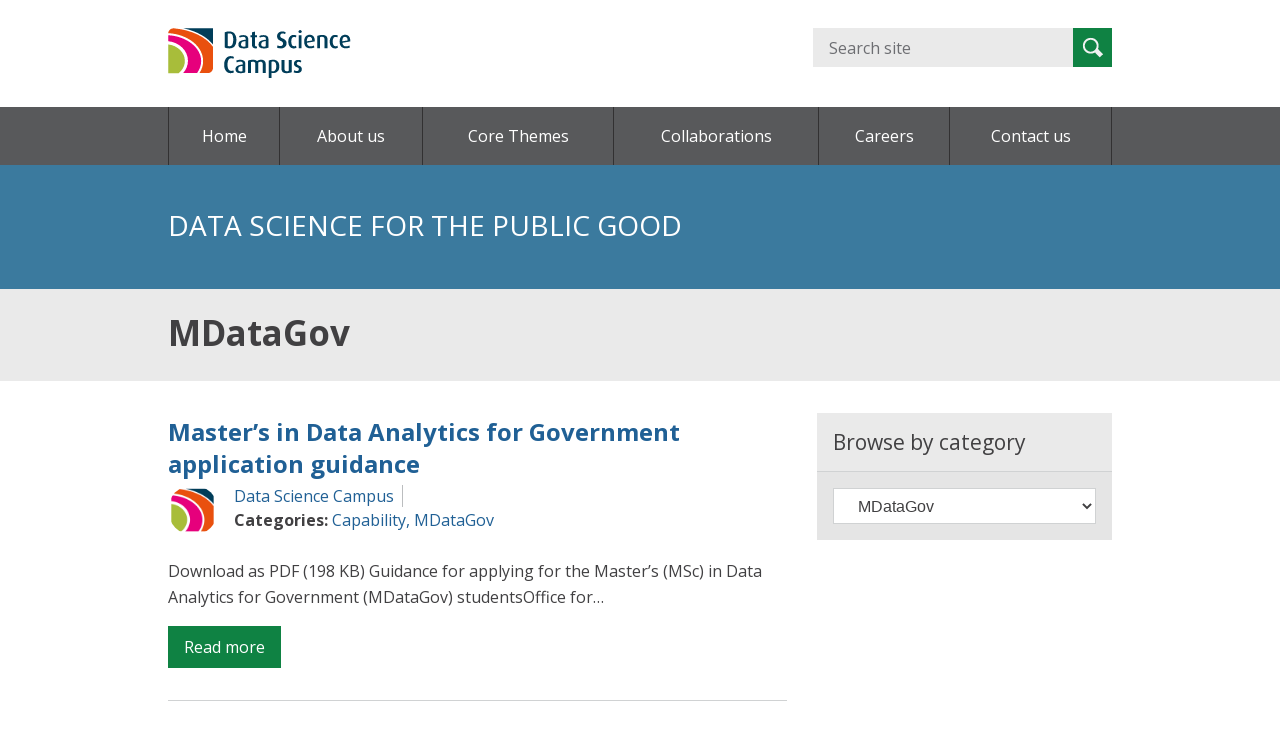

--- FILE ---
content_type: text/html; charset=UTF-8
request_url: https://datasciencecampus.ons.gov.uk/category/capability/mdatagov/
body_size: 13597
content:
<!DOCTYPE html>
<!--[if lt IE 7]>      <html class="no-js lt-ie9 lt-ie8 lt-ie7" lang="en-US"> <![endif]-->
<!--[if IE 7]>         <html class="no-js lt-ie9 lt-ie8" lang="en-US"> <![endif]-->
<!--[if IE 8]>         <html class="no-js lt-ie9" lang="en-US"> <![endif]-->
<!--[if gt IE 8]><!--> <html class="no-js" lang="en-US"> <!--<![endif]-->
<head>
    <meta charset="utf-8">

    <title>MDataGov | Data Science Campus</title>
<meta name='robots' content='max-image-preview:large' />
<link rel='dns-prefetch' href='//cc.cdn.civiccomputing.com' />
<link rel='dns-prefetch' href='//datasciencecampus.ons.gov.uk' />
<link rel="alternate" type="application/atom+xml" title="Data Science Campus &raquo; MDataGov Category Feed" href="https://datasciencecampus.ons.gov.uk/category/capability/mdatagov/feed/" />
<style id='wp-img-auto-sizes-contain-inline-css' type='text/css'>
img:is([sizes=auto i],[sizes^="auto," i]){contain-intrinsic-size:3000px 1500px}
/*# sourceURL=wp-img-auto-sizes-contain-inline-css */
</style>
<style id='wp-emoji-styles-inline-css' type='text/css'>

	img.wp-smiley, img.emoji {
		display: inline !important;
		border: none !important;
		box-shadow: none !important;
		height: 1em !important;
		width: 1em !important;
		margin: 0 0.07em !important;
		vertical-align: -0.1em !important;
		background: none !important;
		padding: 0 !important;
	}
/*# sourceURL=wp-emoji-styles-inline-css */
</style>
<style id='wp-block-library-inline-css' type='text/css'>
:root{--wp-block-synced-color:#7a00df;--wp-block-synced-color--rgb:122,0,223;--wp-bound-block-color:var(--wp-block-synced-color);--wp-editor-canvas-background:#ddd;--wp-admin-theme-color:#007cba;--wp-admin-theme-color--rgb:0,124,186;--wp-admin-theme-color-darker-10:#006ba1;--wp-admin-theme-color-darker-10--rgb:0,107,160.5;--wp-admin-theme-color-darker-20:#005a87;--wp-admin-theme-color-darker-20--rgb:0,90,135;--wp-admin-border-width-focus:2px}@media (min-resolution:192dpi){:root{--wp-admin-border-width-focus:1.5px}}.wp-element-button{cursor:pointer}:root .has-very-light-gray-background-color{background-color:#eee}:root .has-very-dark-gray-background-color{background-color:#313131}:root .has-very-light-gray-color{color:#eee}:root .has-very-dark-gray-color{color:#313131}:root .has-vivid-green-cyan-to-vivid-cyan-blue-gradient-background{background:linear-gradient(135deg,#00d084,#0693e3)}:root .has-purple-crush-gradient-background{background:linear-gradient(135deg,#34e2e4,#4721fb 50%,#ab1dfe)}:root .has-hazy-dawn-gradient-background{background:linear-gradient(135deg,#faaca8,#dad0ec)}:root .has-subdued-olive-gradient-background{background:linear-gradient(135deg,#fafae1,#67a671)}:root .has-atomic-cream-gradient-background{background:linear-gradient(135deg,#fdd79a,#004a59)}:root .has-nightshade-gradient-background{background:linear-gradient(135deg,#330968,#31cdcf)}:root .has-midnight-gradient-background{background:linear-gradient(135deg,#020381,#2874fc)}:root{--wp--preset--font-size--normal:16px;--wp--preset--font-size--huge:42px}.has-regular-font-size{font-size:1em}.has-larger-font-size{font-size:2.625em}.has-normal-font-size{font-size:var(--wp--preset--font-size--normal)}.has-huge-font-size{font-size:var(--wp--preset--font-size--huge)}.has-text-align-center{text-align:center}.has-text-align-left{text-align:left}.has-text-align-right{text-align:right}.has-fit-text{white-space:nowrap!important}#end-resizable-editor-section{display:none}.aligncenter{clear:both}.items-justified-left{justify-content:flex-start}.items-justified-center{justify-content:center}.items-justified-right{justify-content:flex-end}.items-justified-space-between{justify-content:space-between}.screen-reader-text{border:0;clip-path:inset(50%);height:1px;margin:-1px;overflow:hidden;padding:0;position:absolute;width:1px;word-wrap:normal!important}.screen-reader-text:focus{background-color:#ddd;clip-path:none;color:#444;display:block;font-size:1em;height:auto;left:5px;line-height:normal;padding:15px 23px 14px;text-decoration:none;top:5px;width:auto;z-index:100000}html :where(.has-border-color){border-style:solid}html :where([style*=border-top-color]){border-top-style:solid}html :where([style*=border-right-color]){border-right-style:solid}html :where([style*=border-bottom-color]){border-bottom-style:solid}html :where([style*=border-left-color]){border-left-style:solid}html :where([style*=border-width]){border-style:solid}html :where([style*=border-top-width]){border-top-style:solid}html :where([style*=border-right-width]){border-right-style:solid}html :where([style*=border-bottom-width]){border-bottom-style:solid}html :where([style*=border-left-width]){border-left-style:solid}html :where(img[class*=wp-image-]){height:auto;max-width:100%}:where(figure){margin:0 0 1em}html :where(.is-position-sticky){--wp-admin--admin-bar--position-offset:var(--wp-admin--admin-bar--height,0px)}@media screen and (max-width:600px){html :where(.is-position-sticky){--wp-admin--admin-bar--position-offset:0px}}

/*# sourceURL=wp-block-library-inline-css */
</style><style id='wp-block-heading-inline-css' type='text/css'>
h1:where(.wp-block-heading).has-background,h2:where(.wp-block-heading).has-background,h3:where(.wp-block-heading).has-background,h4:where(.wp-block-heading).has-background,h5:where(.wp-block-heading).has-background,h6:where(.wp-block-heading).has-background{padding:1.25em 2.375em}h1.has-text-align-left[style*=writing-mode]:where([style*=vertical-lr]),h1.has-text-align-right[style*=writing-mode]:where([style*=vertical-rl]),h2.has-text-align-left[style*=writing-mode]:where([style*=vertical-lr]),h2.has-text-align-right[style*=writing-mode]:where([style*=vertical-rl]),h3.has-text-align-left[style*=writing-mode]:where([style*=vertical-lr]),h3.has-text-align-right[style*=writing-mode]:where([style*=vertical-rl]),h4.has-text-align-left[style*=writing-mode]:where([style*=vertical-lr]),h4.has-text-align-right[style*=writing-mode]:where([style*=vertical-rl]),h5.has-text-align-left[style*=writing-mode]:where([style*=vertical-lr]),h5.has-text-align-right[style*=writing-mode]:where([style*=vertical-rl]),h6.has-text-align-left[style*=writing-mode]:where([style*=vertical-lr]),h6.has-text-align-right[style*=writing-mode]:where([style*=vertical-rl]){rotate:180deg}
/*# sourceURL=https://datasciencecampus.ons.gov.uk/wp-includes/blocks/heading/style.min.css */
</style>
<style id='wp-block-list-inline-css' type='text/css'>
ol,ul{box-sizing:border-box}:root :where(.wp-block-list.has-background){padding:1.25em 2.375em}
/*# sourceURL=https://datasciencecampus.ons.gov.uk/wp-includes/blocks/list/style.min.css */
</style>
<style id='wp-block-paragraph-inline-css' type='text/css'>
.is-small-text{font-size:.875em}.is-regular-text{font-size:1em}.is-large-text{font-size:2.25em}.is-larger-text{font-size:3em}.has-drop-cap:not(:focus):first-letter{float:left;font-size:8.4em;font-style:normal;font-weight:100;line-height:.68;margin:.05em .1em 0 0;text-transform:uppercase}body.rtl .has-drop-cap:not(:focus):first-letter{float:none;margin-left:.1em}p.has-drop-cap.has-background{overflow:hidden}:root :where(p.has-background){padding:1.25em 2.375em}:where(p.has-text-color:not(.has-link-color)) a{color:inherit}p.has-text-align-left[style*="writing-mode:vertical-lr"],p.has-text-align-right[style*="writing-mode:vertical-rl"]{rotate:180deg}
/*# sourceURL=https://datasciencecampus.ons.gov.uk/wp-includes/blocks/paragraph/style.min.css */
</style>
<style id='wp-block-table-inline-css' type='text/css'>
.wp-block-table{overflow-x:auto}.wp-block-table table{border-collapse:collapse;width:100%}.wp-block-table thead{border-bottom:3px solid}.wp-block-table tfoot{border-top:3px solid}.wp-block-table td,.wp-block-table th{border:1px solid;padding:.5em}.wp-block-table .has-fixed-layout{table-layout:fixed;width:100%}.wp-block-table .has-fixed-layout td,.wp-block-table .has-fixed-layout th{word-break:break-word}.wp-block-table.aligncenter,.wp-block-table.alignleft,.wp-block-table.alignright{display:table;width:auto}.wp-block-table.aligncenter td,.wp-block-table.aligncenter th,.wp-block-table.alignleft td,.wp-block-table.alignleft th,.wp-block-table.alignright td,.wp-block-table.alignright th{word-break:break-word}.wp-block-table .has-subtle-light-gray-background-color{background-color:#f3f4f5}.wp-block-table .has-subtle-pale-green-background-color{background-color:#e9fbe5}.wp-block-table .has-subtle-pale-blue-background-color{background-color:#e7f5fe}.wp-block-table .has-subtle-pale-pink-background-color{background-color:#fcf0ef}.wp-block-table.is-style-stripes{background-color:initial;border-collapse:inherit;border-spacing:0}.wp-block-table.is-style-stripes tbody tr:nth-child(odd){background-color:#f0f0f0}.wp-block-table.is-style-stripes.has-subtle-light-gray-background-color tbody tr:nth-child(odd){background-color:#f3f4f5}.wp-block-table.is-style-stripes.has-subtle-pale-green-background-color tbody tr:nth-child(odd){background-color:#e9fbe5}.wp-block-table.is-style-stripes.has-subtle-pale-blue-background-color tbody tr:nth-child(odd){background-color:#e7f5fe}.wp-block-table.is-style-stripes.has-subtle-pale-pink-background-color tbody tr:nth-child(odd){background-color:#fcf0ef}.wp-block-table.is-style-stripes td,.wp-block-table.is-style-stripes th{border-color:#0000}.wp-block-table.is-style-stripes{border-bottom:1px solid #f0f0f0}.wp-block-table .has-border-color td,.wp-block-table .has-border-color th,.wp-block-table .has-border-color tr,.wp-block-table .has-border-color>*{border-color:inherit}.wp-block-table table[style*=border-top-color] tr:first-child,.wp-block-table table[style*=border-top-color] tr:first-child td,.wp-block-table table[style*=border-top-color] tr:first-child th,.wp-block-table table[style*=border-top-color]>*,.wp-block-table table[style*=border-top-color]>* td,.wp-block-table table[style*=border-top-color]>* th{border-top-color:inherit}.wp-block-table table[style*=border-top-color] tr:not(:first-child){border-top-color:initial}.wp-block-table table[style*=border-right-color] td:last-child,.wp-block-table table[style*=border-right-color] th,.wp-block-table table[style*=border-right-color] tr,.wp-block-table table[style*=border-right-color]>*{border-right-color:inherit}.wp-block-table table[style*=border-bottom-color] tr:last-child,.wp-block-table table[style*=border-bottom-color] tr:last-child td,.wp-block-table table[style*=border-bottom-color] tr:last-child th,.wp-block-table table[style*=border-bottom-color]>*,.wp-block-table table[style*=border-bottom-color]>* td,.wp-block-table table[style*=border-bottom-color]>* th{border-bottom-color:inherit}.wp-block-table table[style*=border-bottom-color] tr:not(:last-child){border-bottom-color:initial}.wp-block-table table[style*=border-left-color] td:first-child,.wp-block-table table[style*=border-left-color] th,.wp-block-table table[style*=border-left-color] tr,.wp-block-table table[style*=border-left-color]>*{border-left-color:inherit}.wp-block-table table[style*=border-style] td,.wp-block-table table[style*=border-style] th,.wp-block-table table[style*=border-style] tr,.wp-block-table table[style*=border-style]>*{border-style:inherit}.wp-block-table table[style*=border-width] td,.wp-block-table table[style*=border-width] th,.wp-block-table table[style*=border-width] tr,.wp-block-table table[style*=border-width]>*{border-style:inherit;border-width:inherit}
/*# sourceURL=https://datasciencecampus.ons.gov.uk/wp-includes/blocks/table/style.min.css */
</style>
<style id='global-styles-inline-css' type='text/css'>
:root{--wp--preset--aspect-ratio--square: 1;--wp--preset--aspect-ratio--4-3: 4/3;--wp--preset--aspect-ratio--3-4: 3/4;--wp--preset--aspect-ratio--3-2: 3/2;--wp--preset--aspect-ratio--2-3: 2/3;--wp--preset--aspect-ratio--16-9: 16/9;--wp--preset--aspect-ratio--9-16: 9/16;--wp--preset--color--black: #000000;--wp--preset--color--cyan-bluish-gray: #abb8c3;--wp--preset--color--white: #ffffff;--wp--preset--color--pale-pink: #f78da7;--wp--preset--color--vivid-red: #cf2e2e;--wp--preset--color--luminous-vivid-orange: #ff6900;--wp--preset--color--luminous-vivid-amber: #fcb900;--wp--preset--color--light-green-cyan: #7bdcb5;--wp--preset--color--vivid-green-cyan: #00d084;--wp--preset--color--pale-cyan-blue: #8ed1fc;--wp--preset--color--vivid-cyan-blue: #0693e3;--wp--preset--color--vivid-purple: #9b51e0;--wp--preset--gradient--vivid-cyan-blue-to-vivid-purple: linear-gradient(135deg,rgb(6,147,227) 0%,rgb(155,81,224) 100%);--wp--preset--gradient--light-green-cyan-to-vivid-green-cyan: linear-gradient(135deg,rgb(122,220,180) 0%,rgb(0,208,130) 100%);--wp--preset--gradient--luminous-vivid-amber-to-luminous-vivid-orange: linear-gradient(135deg,rgb(252,185,0) 0%,rgb(255,105,0) 100%);--wp--preset--gradient--luminous-vivid-orange-to-vivid-red: linear-gradient(135deg,rgb(255,105,0) 0%,rgb(207,46,46) 100%);--wp--preset--gradient--very-light-gray-to-cyan-bluish-gray: linear-gradient(135deg,rgb(238,238,238) 0%,rgb(169,184,195) 100%);--wp--preset--gradient--cool-to-warm-spectrum: linear-gradient(135deg,rgb(74,234,220) 0%,rgb(151,120,209) 20%,rgb(207,42,186) 40%,rgb(238,44,130) 60%,rgb(251,105,98) 80%,rgb(254,248,76) 100%);--wp--preset--gradient--blush-light-purple: linear-gradient(135deg,rgb(255,206,236) 0%,rgb(152,150,240) 100%);--wp--preset--gradient--blush-bordeaux: linear-gradient(135deg,rgb(254,205,165) 0%,rgb(254,45,45) 50%,rgb(107,0,62) 100%);--wp--preset--gradient--luminous-dusk: linear-gradient(135deg,rgb(255,203,112) 0%,rgb(199,81,192) 50%,rgb(65,88,208) 100%);--wp--preset--gradient--pale-ocean: linear-gradient(135deg,rgb(255,245,203) 0%,rgb(182,227,212) 50%,rgb(51,167,181) 100%);--wp--preset--gradient--electric-grass: linear-gradient(135deg,rgb(202,248,128) 0%,rgb(113,206,126) 100%);--wp--preset--gradient--midnight: linear-gradient(135deg,rgb(2,3,129) 0%,rgb(40,116,252) 100%);--wp--preset--font-size--small: 13px;--wp--preset--font-size--medium: 20px;--wp--preset--font-size--large: 36px;--wp--preset--font-size--x-large: 42px;--wp--preset--spacing--20: 0.44rem;--wp--preset--spacing--30: 0.67rem;--wp--preset--spacing--40: 1rem;--wp--preset--spacing--50: 1.5rem;--wp--preset--spacing--60: 2.25rem;--wp--preset--spacing--70: 3.38rem;--wp--preset--spacing--80: 5.06rem;--wp--preset--shadow--natural: 6px 6px 9px rgba(0, 0, 0, 0.2);--wp--preset--shadow--deep: 12px 12px 50px rgba(0, 0, 0, 0.4);--wp--preset--shadow--sharp: 6px 6px 0px rgba(0, 0, 0, 0.2);--wp--preset--shadow--outlined: 6px 6px 0px -3px rgb(255, 255, 255), 6px 6px rgb(0, 0, 0);--wp--preset--shadow--crisp: 6px 6px 0px rgb(0, 0, 0);}:where(.is-layout-flex){gap: 0.5em;}:where(.is-layout-grid){gap: 0.5em;}body .is-layout-flex{display: flex;}.is-layout-flex{flex-wrap: wrap;align-items: center;}.is-layout-flex > :is(*, div){margin: 0;}body .is-layout-grid{display: grid;}.is-layout-grid > :is(*, div){margin: 0;}:where(.wp-block-columns.is-layout-flex){gap: 2em;}:where(.wp-block-columns.is-layout-grid){gap: 2em;}:where(.wp-block-post-template.is-layout-flex){gap: 1.25em;}:where(.wp-block-post-template.is-layout-grid){gap: 1.25em;}.has-black-color{color: var(--wp--preset--color--black) !important;}.has-cyan-bluish-gray-color{color: var(--wp--preset--color--cyan-bluish-gray) !important;}.has-white-color{color: var(--wp--preset--color--white) !important;}.has-pale-pink-color{color: var(--wp--preset--color--pale-pink) !important;}.has-vivid-red-color{color: var(--wp--preset--color--vivid-red) !important;}.has-luminous-vivid-orange-color{color: var(--wp--preset--color--luminous-vivid-orange) !important;}.has-luminous-vivid-amber-color{color: var(--wp--preset--color--luminous-vivid-amber) !important;}.has-light-green-cyan-color{color: var(--wp--preset--color--light-green-cyan) !important;}.has-vivid-green-cyan-color{color: var(--wp--preset--color--vivid-green-cyan) !important;}.has-pale-cyan-blue-color{color: var(--wp--preset--color--pale-cyan-blue) !important;}.has-vivid-cyan-blue-color{color: var(--wp--preset--color--vivid-cyan-blue) !important;}.has-vivid-purple-color{color: var(--wp--preset--color--vivid-purple) !important;}.has-black-background-color{background-color: var(--wp--preset--color--black) !important;}.has-cyan-bluish-gray-background-color{background-color: var(--wp--preset--color--cyan-bluish-gray) !important;}.has-white-background-color{background-color: var(--wp--preset--color--white) !important;}.has-pale-pink-background-color{background-color: var(--wp--preset--color--pale-pink) !important;}.has-vivid-red-background-color{background-color: var(--wp--preset--color--vivid-red) !important;}.has-luminous-vivid-orange-background-color{background-color: var(--wp--preset--color--luminous-vivid-orange) !important;}.has-luminous-vivid-amber-background-color{background-color: var(--wp--preset--color--luminous-vivid-amber) !important;}.has-light-green-cyan-background-color{background-color: var(--wp--preset--color--light-green-cyan) !important;}.has-vivid-green-cyan-background-color{background-color: var(--wp--preset--color--vivid-green-cyan) !important;}.has-pale-cyan-blue-background-color{background-color: var(--wp--preset--color--pale-cyan-blue) !important;}.has-vivid-cyan-blue-background-color{background-color: var(--wp--preset--color--vivid-cyan-blue) !important;}.has-vivid-purple-background-color{background-color: var(--wp--preset--color--vivid-purple) !important;}.has-black-border-color{border-color: var(--wp--preset--color--black) !important;}.has-cyan-bluish-gray-border-color{border-color: var(--wp--preset--color--cyan-bluish-gray) !important;}.has-white-border-color{border-color: var(--wp--preset--color--white) !important;}.has-pale-pink-border-color{border-color: var(--wp--preset--color--pale-pink) !important;}.has-vivid-red-border-color{border-color: var(--wp--preset--color--vivid-red) !important;}.has-luminous-vivid-orange-border-color{border-color: var(--wp--preset--color--luminous-vivid-orange) !important;}.has-luminous-vivid-amber-border-color{border-color: var(--wp--preset--color--luminous-vivid-amber) !important;}.has-light-green-cyan-border-color{border-color: var(--wp--preset--color--light-green-cyan) !important;}.has-vivid-green-cyan-border-color{border-color: var(--wp--preset--color--vivid-green-cyan) !important;}.has-pale-cyan-blue-border-color{border-color: var(--wp--preset--color--pale-cyan-blue) !important;}.has-vivid-cyan-blue-border-color{border-color: var(--wp--preset--color--vivid-cyan-blue) !important;}.has-vivid-purple-border-color{border-color: var(--wp--preset--color--vivid-purple) !important;}.has-vivid-cyan-blue-to-vivid-purple-gradient-background{background: var(--wp--preset--gradient--vivid-cyan-blue-to-vivid-purple) !important;}.has-light-green-cyan-to-vivid-green-cyan-gradient-background{background: var(--wp--preset--gradient--light-green-cyan-to-vivid-green-cyan) !important;}.has-luminous-vivid-amber-to-luminous-vivid-orange-gradient-background{background: var(--wp--preset--gradient--luminous-vivid-amber-to-luminous-vivid-orange) !important;}.has-luminous-vivid-orange-to-vivid-red-gradient-background{background: var(--wp--preset--gradient--luminous-vivid-orange-to-vivid-red) !important;}.has-very-light-gray-to-cyan-bluish-gray-gradient-background{background: var(--wp--preset--gradient--very-light-gray-to-cyan-bluish-gray) !important;}.has-cool-to-warm-spectrum-gradient-background{background: var(--wp--preset--gradient--cool-to-warm-spectrum) !important;}.has-blush-light-purple-gradient-background{background: var(--wp--preset--gradient--blush-light-purple) !important;}.has-blush-bordeaux-gradient-background{background: var(--wp--preset--gradient--blush-bordeaux) !important;}.has-luminous-dusk-gradient-background{background: var(--wp--preset--gradient--luminous-dusk) !important;}.has-pale-ocean-gradient-background{background: var(--wp--preset--gradient--pale-ocean) !important;}.has-electric-grass-gradient-background{background: var(--wp--preset--gradient--electric-grass) !important;}.has-midnight-gradient-background{background: var(--wp--preset--gradient--midnight) !important;}.has-small-font-size{font-size: var(--wp--preset--font-size--small) !important;}.has-medium-font-size{font-size: var(--wp--preset--font-size--medium) !important;}.has-large-font-size{font-size: var(--wp--preset--font-size--large) !important;}.has-x-large-font-size{font-size: var(--wp--preset--font-size--x-large) !important;}
/*# sourceURL=global-styles-inline-css */
</style>

<style id='classic-theme-styles-inline-css' type='text/css'>
/*! This file is auto-generated */
.wp-block-button__link{color:#fff;background-color:#32373c;border-radius:9999px;box-shadow:none;text-decoration:none;padding:calc(.667em + 2px) calc(1.333em + 2px);font-size:1.125em}.wp-block-file__button{background:#32373c;color:#fff;text-decoration:none}
/*# sourceURL=/wp-includes/css/classic-themes.min.css */
</style>
<link rel='stylesheet' id='analytics-with-consent-styles-css' href='https://datasciencecampus.ons.gov.uk/wp-content/plugins/analytics-with-consent/assets/css/styles.css?ver=6.9' type='text/css' media='all' />
<link rel='stylesheet' id='wpos-slick-style-css' href='https://datasciencecampus.ons.gov.uk/wp-content/plugins/wp-slick-slider-and-image-carousel/assets/css/slick.css?ver=3.7.8' type='text/css' media='all' />
<link rel='stylesheet' id='wpsisac-public-style-css' href='https://datasciencecampus.ons.gov.uk/wp-content/plugins/wp-slick-slider-and-image-carousel/assets/css/wpsisac-public.css?ver=3.7.8' type='text/css' media='all' />
<link rel='stylesheet' id='main-css' href='https://datasciencecampus.ons.gov.uk/wp-content/themes/ons-datasciencecampus/static/main-db5cc4c58fe03aec838912d787a2c8bbe6e94a19.min.css?ver=6.9' type='text/css' media='all' />
<link rel='stylesheet' id='tablepress-default-css' href='https://datasciencecampus.ons.gov.uk/wp-content/plugins/tablepress/css/build/default.css?ver=3.2.5' type='text/css' media='all' />
        <meta name="viewport" content="width=device-width, initial-scale=1.0">
        <script type="text/javascript" src="https://cc.cdn.civiccomputing.com/9/cookieControl-9.x.min.js?ver=6.9" id="civicCookieControl-js"></script>
<script type="text/javascript" id="civicCookieControlDefaultAnalytics-js-extra">
/* <![CDATA[ */
var cookieControlDefaultAnalytics = {"googleAnalyticsId":"UA-56892037-11","ga4Id":"G-G6YW5Y4KMP","gtmId":"","hjid":""};
//# sourceURL=civicCookieControlDefaultAnalytics-js-extra
/* ]]> */
</script>
<script type="text/javascript" src="https://datasciencecampus.ons.gov.uk/wp-content/plugins/analytics-with-consent/assets/js/analytics.js?ver=6.9" id="civicCookieControlDefaultAnalytics-js"></script>
<script type="text/javascript" id="civicCookieControlConfig-js-extra">
/* <![CDATA[ */
var cookieControlConfig = {"apiKey":"70cca997b0f3a91549fec1a8cd259e6b1cce297d","product":"PRO","closeStyle":"button","initialState":"open","text":{"closeLabel":"Save and Close","acceptSettings":"Accept all cookies","rejectSettings":"Only accept necessary cookies"},"branding":{"removeAbout":true},"position":"LEFT","theme":"DARK","subDomains":"","toggleType":"checkbox","optionalCookies":[{"name":"analytics","label":"Analytical Cookies","description":"Analytical cookies help us to improve our website by collecting and reporting information on its usage.","cookies":["_ga","_gid","_gat","__utma","__utmt","__utmb","__utmc","__utmz","__utmv"],"onAccept":"analyticsWithConsent.gaAccept","onRevoke":"analyticsWithConsent.gaRevoke"}],"necessaryCookies":["wp-postpass_*"]};
//# sourceURL=civicCookieControlConfig-js-extra
/* ]]> */
</script>
<script type="text/javascript" src="https://datasciencecampus.ons.gov.uk/wp-content/plugins/analytics-with-consent/assets/js/config.js?ver=6.9" id="civicCookieControlConfig-js"></script>
<script type="text/javascript" src="https://datasciencecampus.ons.gov.uk/wp-content/themes/ons-datasciencecampus/static/lib/jquery.min.js?ver=6.9" id="jquery-js"></script>
<script type="text/javascript" src="https://datasciencecampus.ons.gov.uk/wp-content/themes/ons-datasciencecampus/static/lib/modernizr.min.js?ver=6.9" id="modernizr-js"></script>
<script async id="awc_gtag" src="https://www.googletagmanager.com/gtag/js?id=G-G6YW5Y4KMP"></script>        <link rel="alternate" type="application/atom+xml" title="Data Science Campus Feed" href="https://datasciencecampus.ons.gov.uk/feed/">
                <style type="text/css">
            .site-banner { background: #3b7a9e; }
            .site-banner h1, .site-banner h2 { color: ; }
        </style>
        <link rel="icon" href="https://datasciencecampus.ons.gov.uk/wp-content/uploads/sites/10/2018/09/cropped-DSC_LOGO_ICON_RGB_FULL_COLOUR_300_DPI.png" sizes="32x32" />
<link rel="icon" href="https://datasciencecampus.ons.gov.uk/wp-content/uploads/sites/10/2018/09/cropped-DSC_LOGO_ICON_RGB_FULL_COLOUR_300_DPI.png" sizes="192x192" />
<link rel="apple-touch-icon" href="https://datasciencecampus.ons.gov.uk/wp-content/uploads/sites/10/2018/09/cropped-DSC_LOGO_ICON_RGB_FULL_COLOUR_300_DPI.png" />
<meta name="msapplication-TileImage" content="https://datasciencecampus.ons.gov.uk/wp-content/uploads/sites/10/2018/09/cropped-DSC_LOGO_ICON_RGB_FULL_COLOUR_300_DPI.png" />
		<style type="text/css" id="wp-custom-css">
			article .wp-block-query ul li {
  list-style-type: none;
}

@media screen and (min-width: 600px) {
  article .wp-block-query ul li img {
      max-height: 195px;
    }
}		</style>
		</head>
<body class="archive category category-mdatagov category-131 wp-theme-ons-datasciencecampustemplates">

    <!--[if lt IE 7]><div class="alert">You are using an <strong>outdated</strong> browser. Please <a href="http://browsehappy.com/">upgrade your browser</a> to improve your experience.</div><![endif]-->

    <header class="global-header" role="banner">
    <div class="row">
        <div class="logo">
            <a href="https://datasciencecampus.ons.gov.uk">
                                <img src="https://datasciencecampus.ons.gov.uk/wp-content/uploads/sites/10/2017/03/data-science-campus-logo-new.svg" alt="Data Science Campus logo">
            </a>
        </div>

        <div class="search print--hide">
            <form role="search" method="get" class="search-form" action="https://datasciencecampus.ons.gov.uk/">
    <input type="search" id="search" value="" name="s" class="search-field" placeholder="Search site">
    <label class="sr-only" for="search">Search for:</label>
    <button type="submit" class="search-submit">
        <span>Search</span>
    </button>
</form>
        </div>
    </div>
</header>
<div class="navigation-container print--hide">
    <div class="navigation row">
        <nav class="primary-nav" aria-label="Primary navigation" role="navigation">
  <a href="#nav-primary" id="menu-toggle" aria-controls="nav-primary" class="nav--controls">
      <span>Menu</span>
  </a>
  <div id="nav-primary">
    <ul id="menu-main-menu" class="primary-nav__list"><li id="menu-item-14993" class="menu-item menu-item-type-custom menu-item-object-custom menu-item-home menu-item-14993"><a href="https://datasciencecampus.ons.gov.uk/">Home</a></li>
<li id="menu-item-14958" class="menu-item menu-item-type-post_type menu-item-object-page menu-item-14958"><a href="https://datasciencecampus.ons.gov.uk/about-us/">About us</a></li>
<li id="menu-item-14959" class="menu-item menu-item-type-post_type menu-item-object-page menu-item-has-children menu-item-14959"><a href="https://datasciencecampus.ons.gov.uk/core-themes/">Core Themes</a>
<ul class="sub-menu">
	<li id="menu-item-14960" class="menu-item menu-item-type-post_type menu-item-object-page menu-item-14960"><a href="https://datasciencecampus.ons.gov.uk/social/">Social</a></li>
	<li id="menu-item-14961" class="menu-item menu-item-type-post_type menu-item-object-page menu-item-14961"><a href="https://datasciencecampus.ons.gov.uk/economic/">Economic</a></li>
	<li id="menu-item-14962" class="menu-item menu-item-type-post_type menu-item-object-page menu-item-14962"><a href="https://datasciencecampus.ons.gov.uk/international/">International</a></li>
	<li id="menu-item-14963" class="menu-item menu-item-type-post_type menu-item-object-page menu-item-14963"><a href="https://datasciencecampus.ons.gov.uk/emerging-technologies/">Emerging Technologies</a></li>
</ul>
</li>
<li id="menu-item-14965" class="menu-item menu-item-type-post_type menu-item-object-page menu-item-14965"><a href="https://datasciencecampus.ons.gov.uk/partnerships/">Collaborations</a></li>
<li id="menu-item-14964" class="menu-item menu-item-type-post_type menu-item-object-page menu-item-14964"><a href="https://datasciencecampus.ons.gov.uk/careers/">Careers</a></li>
<li id="menu-item-14967" class="menu-item menu-item-type-post_type menu-item-object-page menu-item-14967"><a href="https://datasciencecampus.ons.gov.uk/contact/">Contact us</a></li>
</ul>  </div>
</nav>
    </div>
</div>
<div class="page-title">
    <div class="site-banner">
        <div class="row">
            <div class="site-banner__header">
                <h1>Data science for the public good</h1>
            </div>
        </div>
    </div>
</div>

    <main class="main" role="main">
            <div class="title-banner">
        <div class="row">
            <div class="twelve columns">
                                    <h2>MDataGov</h2>
                            </div>
        </div>
    </div>

<div class="row">

    <div class="eight columns">

                                                    <article class="article-list-item post-13680 page type-page status-publish hentry category-capability category-mdatagov" >
            <header>
        <h2><a href="https://datasciencecampus.ons.gov.uk/capability/masters-in-data-analytics-for-government-application-guidance/">Master&#8217;s in Data Analytics for Government application guidance</a></h2>
    </header>

    <div class="entry-meta">

        
        <img width="48" height="48" src="https://datasciencecampus.ons.gov.uk/wp-content/uploads/sites/10/2019/03/DSC_LOGO_ICON_RGB_FULL_COLOUR_300_DPI.png" class="avatar avatar-48 photo wp-post-image" alt="" decoding="async" />        <ul>
            <li>
                <a href="https://datasciencecampus.ons.gov.uk/author/data-science-campus" rel="author" class="author">Data Science Campus</a>
                            </li>
                    </ul>
    
            <div class="categories">
            <span>Categories: </span>
            <a href="https://datasciencecampus.ons.gov.uk/category/capability/" rel="category tag">Capability</a>, <a href="https://datasciencecampus.ons.gov.uk/category/capability/mdatagov/" rel="category tag">MDataGov</a>        </div>
    
</div>

    <div class="entry excerpt rich-text">

        <p>Download as PDF (198 KB) Guidance for applying for the Master’s (MSc) in Data Analytics for Government (MDataGov) studentsOffice for&#8230;</p>
        <a href="https://datasciencecampus.ons.gov.uk/capability/masters-in-data-analytics-for-government-application-guidance/" class="button">Read more<span class="sr-only"> on Master&#8217;s in Data Analytics for Government application guidance</span></a>
    </div>
</article>                                            <article class="article-list-item post-13677 page type-page status-publish hentry category-capability category-mdatagov" >
            <header>
        <h2><a href="https://datasciencecampus.ons.gov.uk/capability/masters-in-data-analytics-for-government-guidance-on-funding/">Master&#8217;s in Data Analytics for Government guidance on funding</a></h2>
    </header>

    <div class="entry-meta">

        
        <img width="48" height="48" src="https://datasciencecampus.ons.gov.uk/wp-content/uploads/sites/10/2019/03/DSC_LOGO_ICON_RGB_FULL_COLOUR_300_DPI.png" class="avatar avatar-48 photo wp-post-image" alt="" decoding="async" />        <ul>
            <li>
                <a href="https://datasciencecampus.ons.gov.uk/author/data-science-campus" rel="author" class="author">Data Science Campus</a>
                            </li>
                    </ul>
    
            <div class="categories">
            <span>Categories: </span>
            <a href="https://datasciencecampus.ons.gov.uk/category/capability/" rel="category tag">Capability</a>, <a href="https://datasciencecampus.ons.gov.uk/category/capability/mdatagov/" rel="category tag">MDataGov</a>        </div>
    
</div>

    <div class="entry excerpt rich-text">

        <p>Download as PDF (144 KB) Guidance on funding for the Master’s (MSc) in Data Analytics for Government (MDataGov) studentsOffice for&#8230;</p>
        <a href="https://datasciencecampus.ons.gov.uk/capability/masters-in-data-analytics-for-government-guidance-on-funding/" class="button">Read more<span class="sr-only"> on Master&#8217;s in Data Analytics for Government guidance on funding</span></a>
    </div>
</article>                                            <article class="article-list-item post-13658 page type-page status-publish hentry category-capability category-mdatagov" >
            <header>
        <h2><a href="https://datasciencecampus.ons.gov.uk/capability/masters-in-data-analytics-for-government-guidance-for-managers/">Master&#8217;s in Data Analytics for Government guidance for managers</a></h2>
    </header>

    <div class="entry-meta">

        
        <img width="48" height="48" src="https://datasciencecampus.ons.gov.uk/wp-content/uploads/sites/10/2019/03/DSC_LOGO_ICON_RGB_FULL_COLOUR_300_DPI.png" class="avatar avatar-48 photo wp-post-image" alt="" decoding="async" />        <ul>
            <li>
                <a href="https://datasciencecampus.ons.gov.uk/author/data-science-campus" rel="author" class="author">Data Science Campus</a>
                            </li>
                    </ul>
    
            <div class="categories">
            <span>Categories: </span>
            <a href="https://datasciencecampus.ons.gov.uk/category/capability/" rel="category tag">Capability</a>, <a href="https://datasciencecampus.ons.gov.uk/category/capability/mdatagov/" rel="category tag">MDataGov</a>        </div>
    
</div>

    <div class="entry excerpt rich-text">

        <p>Download as PDF (147 KB) Guidance for managers of the Master’s (MSc) in Data Analytics for Government (MDataGov) studentsOffice for&#8230;</p>
        <a href="https://datasciencecampus.ons.gov.uk/capability/masters-in-data-analytics-for-government-guidance-for-managers/" class="button">Read more<span class="sr-only"> on Master&#8217;s in Data Analytics for Government guidance for managers</span></a>
    </div>
</article>                                            <article class="article-list-item post-11698 page type-page status-publish hentry category-capability category-mdatagov tag-cpd tag-masters-in-data-analytics-for-government tag-oxford-brooks-university tag-university-of-glasgow tag-university-of-southampton" >
            <header>
        <h2><a href="https://datasciencecampus.ons.gov.uk/capability/masters-in-data-analytics-for-government-mdatagov-cpd-modules/">Master&#8217;s in Data Analytics for Government (MDataGov) CPD modules</a></h2>
    </header>

    <div class="entry-meta">

        
        <img width="48" height="48" src="https://datasciencecampus.ons.gov.uk/wp-content/uploads/sites/10/2019/03/DSC_LOGO_ICON_RGB_FULL_COLOUR_300_DPI.png" class="avatar avatar-48 photo wp-post-image" alt="" decoding="async" loading="lazy" />        <ul>
            <li>
                <a href="https://datasciencecampus.ons.gov.uk/author/data-science-campus" rel="author" class="author">Data Science Campus</a>
                            </li>
                        <li>
                <time class="published" datetime="2023-03-29T09:08:46+01:00">March 29, 2023</time>
            </li>
                    </ul>
    
            <div class="categories">
            <span>Categories: </span>
            <a href="https://datasciencecampus.ons.gov.uk/category/capability/" rel="category tag">Capability</a>, <a href="https://datasciencecampus.ons.gov.uk/category/capability/mdatagov/" rel="category tag">MDataGov</a>        </div>
    
</div>

    <div class="entry excerpt rich-text">

        <p>This page contains information about standalone Continuing Professional Development (CPD) modules and their availability for this academic year. </p>
        <a href="https://datasciencecampus.ons.gov.uk/capability/masters-in-data-analytics-for-government-mdatagov-cpd-modules/" class="button">Read more<span class="sr-only"> on Master&#8217;s in Data Analytics for Government (MDataGov) CPD modules</span></a>
    </div>
</article>                                            <article class="article-list-item post-1686 page type-page status-publish has-post-thumbnail hentry category-capability category-mdatagov tag-capability tag-cpd tag-learning-and-development tag-masters-in-data-analytics-for-government tag-mdatagov tag-msc" >
          
            <img width="640" height="480" src="https://datasciencecampus.ons.gov.uk/wp-content/uploads/sites/10/2022/07/back-rear-view-of-young-asian-woman-freelance-dat-2022-05-10-15-15-41-utc-640x480.jpg" class="attachment-large size-large wp-post-image" alt="" decoding="async" loading="lazy" />            <header>
        <h2><a href="https://datasciencecampus.ons.gov.uk/capability/msc-in-data-analytics-for-government/">Master&#8217;s (MSc) in Data Analytics for Government</a></h2>
    </header>

    <div class="entry-meta">

        
        <img width="48" height="48" src="https://datasciencecampus.ons.gov.uk/wp-content/uploads/sites/10/2019/03/DSC_LOGO_ICON_RGB_FULL_COLOUR_300_DPI.png" class="avatar avatar-48 photo wp-post-image" alt="" decoding="async" loading="lazy" />        <ul>
            <li>
                <a href="https://datasciencecampus.ons.gov.uk/author/data-science-campus" rel="author" class="author">Data Science Campus</a>
                            </li>
                    </ul>
    
            <div class="categories">
            <span>Categories: </span>
            <a href="https://datasciencecampus.ons.gov.uk/category/capability/" rel="category tag">Capability</a>, <a href="https://datasciencecampus.ons.gov.uk/category/capability/mdatagov/" rel="category tag">MDataGov</a>        </div>
    
</div>

    <div class="entry excerpt rich-text">

        <p>The MDataGov is a unique and flexible full-time or part-time master&#8217;s programme that combines modules in statistics and data science.</p>
        <a href="https://datasciencecampus.ons.gov.uk/capability/msc-in-data-analytics-for-government/" class="button">Read more<span class="sr-only"> on Master&#8217;s (MSc) in Data Analytics for Government</span></a>
    </div>
</article>                                            <article class="article-list-item post-6256 post type-post status-publish format-standard has-post-thumbnail hentry category-capability category-mdatagov category-news tag-cpd tag-learning-and-development tag-masters-in-data-analytics-for-government tag-mdatagov tag-online-learning" >
          
            <img width="640" height="480" src="https://datasciencecampus.ons.gov.uk/wp-content/uploads/sites/10/2020/05/charles-deluvio-pjAH2Ax4uWk-unsplash-640x480.jpg" class="attachment-large size-large wp-post-image" alt="" decoding="async" loading="lazy" />            <header>
        <h2><a href="https://datasciencecampus.ons.gov.uk/bringing-mdatagov-online-with-the-university-of-glasgow/">Bringing MDataGov online with the University of Glasgow</a></h2>
    </header>

    <div class="entry-meta">

        
        <img width="48" height="48" src="https://datasciencecampus.ons.gov.uk/wp-content/uploads/sites/10/2019/03/DSC_LOGO_ICON_RGB_FULL_COLOUR_300_DPI.png" class="avatar avatar-48 photo wp-post-image" alt="" decoding="async" loading="lazy" />        <ul>
            <li>
                <a href="https://datasciencecampus.ons.gov.uk/author/data-science-campus" rel="author" class="author">Data Science Campus</a>
                            </li>
                        <li>
                <time class="published" datetime="2020-05-11T08:51:48+01:00">May 11, 2020</time>
            </li>
                    </ul>
    
            <div class="categories">
            <span>Categories: </span>
            <a href="https://datasciencecampus.ons.gov.uk/category/capability/" rel="category tag">Capability</a>, <a href="https://datasciencecampus.ons.gov.uk/category/capability/mdatagov/" rel="category tag">MDataGov</a>, <a href="https://datasciencecampus.ons.gov.uk/category/news/" rel="category tag">News</a>        </div>
    
</div>

    <div class="entry excerpt rich-text">

        <p>The University of Glasgow will offer the MDataGov online in the 2020 to 2021 academic year and will also offer individual modules from the programme this summer.</p>
        <a href="https://datasciencecampus.ons.gov.uk/bringing-mdatagov-online-with-the-university-of-glasgow/" class="button">Read more<span class="sr-only"> on Bringing MDataGov online with the University of Glasgow</span></a>
    </div>
</article>                                            <article class="article-list-item post-6141 post type-post status-publish format-standard has-post-thumbnail hentry category-capability category-mdatagov category-news category-partnerships tag-masters-in-data-analytics-for-government tag-mdatagov" >
          
            <img width="640" height="480" src="https://datasciencecampus.ons.gov.uk/wp-content/uploads/sites/10/2020/04/christina-wocintechchat-com-4U1VXdNso8w-unsplash-640x480.jpg" class="attachment-large size-large wp-post-image" alt="" decoding="async" loading="lazy" />            <header>
        <h2><a href="https://datasciencecampus.ons.gov.uk/cardiff-university-joins-the-mdatagov-framework/">Cardiff University joins the MDataGov Framework</a></h2>
    </header>

    <div class="entry-meta">

        
        <img width="48" height="48" src="https://datasciencecampus.ons.gov.uk/wp-content/uploads/sites/10/2019/03/DSC_LOGO_ICON_RGB_FULL_COLOUR_300_DPI.png" class="avatar avatar-48 photo wp-post-image" alt="" decoding="async" loading="lazy" />        <ul>
            <li>
                <a href="https://datasciencecampus.ons.gov.uk/author/data-science-campus" rel="author" class="author">Data Science Campus</a>
                            </li>
                        <li>
                <time class="published" datetime="2020-04-14T14:31:11+01:00">April 14, 2020</time>
            </li>
                    </ul>
    
            <div class="categories">
            <span>Categories: </span>
            <a href="https://datasciencecampus.ons.gov.uk/category/capability/" rel="category tag">Capability</a>, <a href="https://datasciencecampus.ons.gov.uk/category/capability/mdatagov/" rel="category tag">MDataGov</a>, <a href="https://datasciencecampus.ons.gov.uk/category/news/" rel="category tag">News</a>, <a href="https://datasciencecampus.ons.gov.uk/category/partnerships/" rel="category tag">Partnerships</a>        </div>
    
</div>

    <div class="entry excerpt rich-text">

        <p>We are pleased to announce Cardiff University as the latest provider to join the MDataGov Framework from October 2020.</p>
        <a href="https://datasciencecampus.ons.gov.uk/cardiff-university-joins-the-mdatagov-framework/" class="button">Read more<span class="sr-only"> on Cardiff University joins the MDataGov Framework</span></a>
    </div>
</article>                                            <article class="article-list-item post-4703 post type-post status-publish format-standard has-post-thumbnail hentry category-capability category-mdatagov category-news tag-masters-in-data-analytics-for-government tag-mdatagov-module-series" >
          
            <img width="640" height="480" src="https://datasciencecampus.ons.gov.uk/wp-content/uploads/sites/10/2019/02/P1000069_edit1-640x480.jpg" class="attachment-large size-large wp-post-image" alt="" decoding="async" loading="lazy" />            <header>
        <h2><a href="https://datasciencecampus.ons.gov.uk/bringing-university-expertise-to-you/">Bringing university expertise to you</a></h2>
    </header>

    <div class="entry-meta">

        
        <img width="48" height="48" src="https://datasciencecampus.ons.gov.uk/wp-content/uploads/sites/10/2019/03/DSC_LOGO_ICON_RGB_FULL_COLOUR_300_DPI.png" class="avatar avatar-48 photo wp-post-image" alt="" decoding="async" loading="lazy" />        <ul>
            <li>
                <a href="https://datasciencecampus.ons.gov.uk/author/data-science-campus" rel="author" class="author">Data Science Campus</a>
                            </li>
                        <li>
                <time class="published" datetime="2019-07-02T15:20:18+01:00">July 2, 2019</time>
            </li>
                    </ul>
    
            <div class="categories">
            <span>Categories: </span>
            <a href="https://datasciencecampus.ons.gov.uk/category/capability/" rel="category tag">Capability</a>, <a href="https://datasciencecampus.ons.gov.uk/category/capability/mdatagov/" rel="category tag">MDataGov</a>, <a href="https://datasciencecampus.ons.gov.uk/category/news/" rel="category tag">News</a>        </div>
    
</div>

    <div class="entry excerpt rich-text">

        <p>Applications are now open for civil servants to study MDataGov modules at ONS in 2020.</p>
        <a href="https://datasciencecampus.ons.gov.uk/bringing-university-expertise-to-you/" class="button">Read more<span class="sr-only"> on Bringing university expertise to you</span></a>
    </div>
</article>                                            <article class="article-list-item post-4300 post type-post status-publish format-standard has-post-thumbnail hentry category-capability category-mdatagov category-news tag-masters-in-data-analytics-for-government tag-mdatagov" >
          
            <img width="640" height="480" src="https://datasciencecampus.ons.gov.uk/wp-content/uploads/sites/10/2019/04/mikael-kristenson-242070-unsplash-640x480.jpg" class="attachment-large size-large wp-post-image" alt="" decoding="async" loading="lazy" />            <header>
        <h2><a href="https://datasciencecampus.ons.gov.uk/sponsorship-for-the-2019-2020-mdatagov-programme/">Sponsorship for the 2019-2020 MDataGov programme</a></h2>
    </header>

    <div class="entry-meta">

        
        <img width="48" height="48" src="https://datasciencecampus.ons.gov.uk/wp-content/uploads/sites/10/2019/03/DSC_LOGO_ICON_RGB_FULL_COLOUR_300_DPI.png" class="avatar avatar-48 photo wp-post-image" alt="" decoding="async" loading="lazy" />        <ul>
            <li>
                <a href="https://datasciencecampus.ons.gov.uk/author/data-science-campus" rel="author" class="author">Data Science Campus</a>
                            </li>
                        <li>
                <time class="published" datetime="2019-04-23T11:47:34+01:00">April 23, 2019</time>
            </li>
                    </ul>
    
            <div class="categories">
            <span>Categories: </span>
            <a href="https://datasciencecampus.ons.gov.uk/category/capability/" rel="category tag">Capability</a>, <a href="https://datasciencecampus.ons.gov.uk/category/capability/mdatagov/" rel="category tag">MDataGov</a>, <a href="https://datasciencecampus.ons.gov.uk/category/news/" rel="category tag">News</a>        </div>
    
</div>

    <div class="entry excerpt rich-text">

        <p>We are pleased to sponsor another cohort of Civil Servants to start the Masters in Data Analytics for Government in the 2019-2020 academic year.</p>
        <a href="https://datasciencecampus.ons.gov.uk/sponsorship-for-the-2019-2020-mdatagov-programme/" class="button">Read more<span class="sr-only"> on Sponsorship for the 2019-2020 MDataGov programme</span></a>
    </div>
</article>                                            <article class="article-list-item post-4216 post type-post status-publish format-standard has-post-thumbnail hentry category-capability category-mdatagov category-news" >
          
            <img width="640" height="480" src="https://datasciencecampus.ons.gov.uk/wp-content/uploads/sites/10/2019/04/IMG_5725-640x480.jpg" class="attachment-large size-large wp-post-image" alt="" decoding="async" loading="lazy" />            <header>
        <h2><a href="https://datasciencecampus.ons.gov.uk/highlights-from-the-mdatagov-symposium-2019-in-manchester/">Highlights from the MDataGov Symposium 2019 in Manchester</a></h2>
    </header>

    <div class="entry-meta">

        
        <img width="48" height="48" src="https://datasciencecampus.ons.gov.uk/wp-content/uploads/sites/10/2019/03/DSC_LOGO_ICON_RGB_FULL_COLOUR_300_DPI.png" class="avatar avatar-48 photo wp-post-image" alt="" decoding="async" loading="lazy" />        <ul>
            <li>
                <a href="https://datasciencecampus.ons.gov.uk/author/data-science-campus" rel="author" class="author">Data Science Campus</a>
                            </li>
                        <li>
                <time class="published" datetime="2019-04-05T08:30:22+01:00">April 5, 2019</time>
            </li>
                    </ul>
    
            <div class="categories">
            <span>Categories: </span>
            <a href="https://datasciencecampus.ons.gov.uk/category/capability/" rel="category tag">Capability</a>, <a href="https://datasciencecampus.ons.gov.uk/category/capability/mdatagov/" rel="category tag">MDataGov</a>, <a href="https://datasciencecampus.ons.gov.uk/category/news/" rel="category tag">News</a>        </div>
    
</div>

    <div class="entry excerpt rich-text">

        <p>Last week I had the privilege of helping to organise the second annual MDataGov Symposium in Manchester and was so proud to see how incredibly fast the community is growing &#8211; Solange Correa-Onel</p>
        <a href="https://datasciencecampus.ons.gov.uk/highlights-from-the-mdatagov-symposium-2019-in-manchester/" class="button">Read more<span class="sr-only"> on Highlights from the MDataGov Symposium 2019 in Manchester</span></a>
    </div>
</article>                                            <article class="article-list-item post-3181 post type-post status-publish format-standard has-post-thumbnail hentry category-capability category-mdatagov category-news" >
          
            <img width="640" height="480" src="https://datasciencecampus.ons.gov.uk/wp-content/uploads/sites/10/2019/01/fatos-bytyqi-535528-unsplash-640x480.jpg" class="attachment-large size-large wp-post-image" alt="" decoding="async" loading="lazy" />            <header>
        <h2><a href="https://datasciencecampus.ons.gov.uk/join-us-at-the-msc-in-data-analytics-for-government-mdatagov-symposium-2019/">Join us at the MSc in Data Analytics for Government (MDataGov) Symposium 2019!</a></h2>
    </header>

    <div class="entry-meta">

        
        <img width="48" height="48" src="https://datasciencecampus.ons.gov.uk/wp-content/uploads/sites/10/2019/03/DSC_LOGO_ICON_RGB_FULL_COLOUR_300_DPI.png" class="avatar avatar-48 photo wp-post-image" alt="" decoding="async" loading="lazy" />        <ul>
            <li>
                <a href="https://datasciencecampus.ons.gov.uk/author/data-science-campus" rel="author" class="author">Data Science Campus</a>
                            </li>
                        <li>
                <time class="published" datetime="2019-01-18T14:25:30+00:00">January 18, 2019</time>
            </li>
                    </ul>
    
            <div class="categories">
            <span>Categories: </span>
            <a href="https://datasciencecampus.ons.gov.uk/category/capability/" rel="category tag">Capability</a>, <a href="https://datasciencecampus.ons.gov.uk/category/capability/mdatagov/" rel="category tag">MDataGov</a>, <a href="https://datasciencecampus.ons.gov.uk/category/news/" rel="category tag">News</a>        </div>
    
</div>

    <div class="entry excerpt rich-text">

        <p>Registration for the 2019&nbsp;MSc in Data Analytics for Government (MDataGov) Symposium&nbsp;is now open. The annual Symposium is an opportunity for&#8230;</p>
        <a href="https://datasciencecampus.ons.gov.uk/join-us-at-the-msc-in-data-analytics-for-government-mdatagov-symposium-2019/" class="button">Read more<span class="sr-only"> on Join us at the MSc in Data Analytics for Government (MDataGov) Symposium 2019!</span></a>
    </div>
</article>                                            <article class="article-list-item post-1979 post type-post status-publish format-standard has-post-thumbnail hentry category-capability category-mdatagov category-news" >
          
            <img width="640" height="480" src="https://datasciencecampus.ons.gov.uk/wp-content/uploads/sites/10/2018/09/ElizabethPereira_blog-640x480.jpg" class="attachment-large size-large wp-post-image" alt="" decoding="async" loading="lazy" />            <header>
        <h2><a href="https://datasciencecampus.ons.gov.uk/3-month-msc-madness-data-science-campus-internship/">3-month MSc madness: the value of a Data Science Campus internship</a></h2>
    </header>

    <div class="entry-meta">

        
        <img width="48" height="48" src="https://datasciencecampus.ons.gov.uk/wp-content/uploads/sites/10/2019/03/DSC_LOGO_ICON_RGB_FULL_COLOUR_300_DPI.png" class="avatar avatar-48 photo wp-post-image" alt="" decoding="async" loading="lazy" />        <ul>
            <li>
                <a href="https://datasciencecampus.ons.gov.uk/author/data-science-campus" rel="author" class="author">Data Science Campus</a>
                            </li>
                        <li>
                <time class="published" datetime="2018-09-10T11:00:33+01:00">September 10, 2018</time>
            </li>
                    </ul>
    
            <div class="categories">
            <span>Categories: </span>
            <a href="https://datasciencecampus.ons.gov.uk/category/capability/" rel="category tag">Capability</a>, <a href="https://datasciencecampus.ons.gov.uk/category/capability/mdatagov/" rel="category tag">MDataGov</a>, <a href="https://datasciencecampus.ons.gov.uk/category/news/" rel="category tag">News</a>        </div>
    
</div>

    <div class="entry excerpt rich-text">

        <p>How did I end up at ONS? In the midst of Christmas and New Year (also known to students as&#8230;</p>
        <a href="https://datasciencecampus.ons.gov.uk/3-month-msc-madness-data-science-campus-internship/" class="button">Read more<span class="sr-only"> on 3-month MSc madness: the value of a Data Science Campus internship</span></a>
    </div>
</article>                                            <article class="article-list-item post-1790 post type-post status-publish format-standard has-post-thumbnail hentry category-capability category-mdatagov category-news tag-capability tag-data-science tag-msc tag-skills tag-training" >
          
            <img width="640" height="480" src="https://datasciencecampus.ons.gov.uk/wp-content/uploads/sites/10/2018/05/Soumaya-at-work-640x480.jpg" class="attachment-large size-large wp-post-image" alt="" decoding="async" loading="lazy" srcset="https://datasciencecampus.ons.gov.uk/wp-content/uploads/sites/10/2018/05/Soumaya-at-work-640x480.jpg 640w, https://datasciencecampus.ons.gov.uk/wp-content/uploads/sites/10/2018/05/Soumaya-at-work.jpg 736w" sizes="auto, (max-width: 640px) 100vw, 640px" />            <header>
        <h2><a href="https://datasciencecampus.ons.gov.uk/the-highs-and-lows-of-juggling-university-work-and-life/">The highs and lows of juggling university, work and life</a></h2>
    </header>

    <div class="entry-meta">

        
        <img width="48" height="48" src="https://datasciencecampus.ons.gov.uk/wp-content/uploads/sites/10/2019/03/DSC_LOGO_ICON_RGB_FULL_COLOUR_300_DPI.png" class="avatar avatar-48 photo wp-post-image" alt="" decoding="async" loading="lazy" />        <ul>
            <li>
                <a href="https://datasciencecampus.ons.gov.uk/author/data-science-campus" rel="author" class="author">Data Science Campus</a>
                            </li>
                        <li>
                <time class="published" datetime="2018-05-25T15:27:19+01:00">May 25, 2018</time>
            </li>
                    </ul>
    
            <div class="categories">
            <span>Categories: </span>
            <a href="https://datasciencecampus.ons.gov.uk/category/capability/" rel="category tag">Capability</a>, <a href="https://datasciencecampus.ons.gov.uk/category/capability/mdatagov/" rel="category tag">MDataGov</a>, <a href="https://datasciencecampus.ons.gov.uk/category/news/" rel="category tag">News</a>        </div>
    
</div>

    <div class="entry excerpt rich-text">

        <p>One of our first Campus-funded students shares her experience as a data scientist in the Home Office&nbsp;undertaking the MSc in&#8230;</p>
        <a href="https://datasciencecampus.ons.gov.uk/the-highs-and-lows-of-juggling-university-work-and-life/" class="button">Read more<span class="sr-only"> on The highs and lows of juggling university, work and life</span></a>
    </div>
</article>                    
        <div class="pager">
                    </div>

    </div>

    <div class="four columns">
        

<div class="aside tiles__item categories-3"><h3>Browse by category</h3><div class="tiles__item--nav"><select  name='cat' id='cat' class='postform'>
	<option value='-1'>Select a category</option>
	<option class="level-0" value="432">Accessibility</option>
	<option class="level-0" value="21">Capability</option>
	<option class="level-1" value="32">&nbsp;&nbsp;&nbsp;Apprenticeships</option>
	<option class="level-1" value="518">&nbsp;&nbsp;&nbsp;Data Literacy</option>
	<option class="level-1" value="427">&nbsp;&nbsp;&nbsp;Data Masterclass</option>
	<option class="level-1" value="438">&nbsp;&nbsp;&nbsp;Data Science and Data Visualisation Accelerator</option>
	<option class="level-1" value="428">&nbsp;&nbsp;&nbsp;Data Science Graduate Programme</option>
	<option class="level-1" value="414">&nbsp;&nbsp;&nbsp;Faculty</option>
	<option class="level-1" value="420">&nbsp;&nbsp;&nbsp;Government Data Science Community</option>
	<option class="level-1" value="131" selected="selected">&nbsp;&nbsp;&nbsp;MDataGov</option>
	<option class="level-1" value="490">&nbsp;&nbsp;&nbsp;STEM</option>
	<option class="level-0" value="545">Core Themes</option>
	<option class="level-1" value="546">&nbsp;&nbsp;&nbsp;Economic</option>
	<option class="level-1" value="549">&nbsp;&nbsp;&nbsp;Emerging Technologies</option>
	<option class="level-1" value="548">&nbsp;&nbsp;&nbsp;Social</option>
	<option class="level-0" value="23">Data Science Campus</option>
	<option class="level-0" value="556">Economic</option>
	<option class="level-0" value="514">Emerging Issues</option>
	<option class="level-0" value="458">ESSnet</option>
	<option class="level-0" value="10">Events</option>
	<option class="level-0" value="54">International</option>
	<option class="level-0" value="41">Jobs</option>
	<option class="level-0" value="15">Meet the team</option>
	<option class="level-0" value="138">News</option>
	<option class="level-0" value="12">Partnerships</option>
	<option class="level-0" value="17">Projects</option>
	<option class="level-1" value="465">&nbsp;&nbsp;&nbsp;COVID-19</option>
	<option class="level-1" value="174">&nbsp;&nbsp;&nbsp;Data and Statistics</option>
	<option class="level-1" value="466">&nbsp;&nbsp;&nbsp;Economic Insights</option>
	<option class="level-1" value="468">&nbsp;&nbsp;&nbsp;Health</option>
	<option class="level-1" value="448">&nbsp;&nbsp;&nbsp;International Development</option>
	<option class="level-1" value="442">&nbsp;&nbsp;&nbsp;Levelling up</option>
	<option class="level-1" value="129">&nbsp;&nbsp;&nbsp;Mentoring</option>
	<option class="level-1" value="464">&nbsp;&nbsp;&nbsp;Mobility</option>
	<option class="level-1" value="467">&nbsp;&nbsp;&nbsp;Net Zero</option>
	<option class="level-1" value="177">&nbsp;&nbsp;&nbsp;Operation and Automation</option>
	<option class="level-1" value="86">&nbsp;&nbsp;&nbsp;Society</option>
	<option class="level-1" value="87">&nbsp;&nbsp;&nbsp;Sustainability</option>
	<option class="level-1" value="440">&nbsp;&nbsp;&nbsp;Synthetic data and PETs</option>
	<option class="level-1" value="88">&nbsp;&nbsp;&nbsp;The Evolving Economy</option>
	<option class="level-1" value="85">&nbsp;&nbsp;&nbsp;Urban and Rural Future</option>
	<option class="level-0" value="452">Trade, Shipping and Global Supply Chains</option>
	<option class="level-0" value="1">Uncategorized</option>
	<option class="level-0" value="6">Weeknotes</option>
</select>

            <script type='text/javascript'>
                /* <![CDATA[ */
                (function() {
                  var dropdown = document.getElementById( "cat" );
                  function onCatChange() {
                    if ( dropdown.options[ dropdown.selectedIndex ].value > 0 ) {
                      location.href = "https://datasciencecampus.ons.gov.uk/?cat=" + dropdown.options[ dropdown.selectedIndex ].value;
                    }
                  }
                  dropdown.onchange = onCatChange;
                })();
                /* ]]> */
            </script>

            </div></div>    </div>

</div>
    </main>

    <footer class="global-footer" role="contentinfo">
    <div class="row footer-menus">
        <div class="four columns">
            <h3>Help</h3><ul id="menu-help" class="menu"><li id="menu-item-7181" class="menu-item menu-item-type-post_type menu-item-object-page menu-item-7181"><a href="https://datasciencecampus.ons.gov.uk/accessibility/">Accessibility</a></li>
<li id="menu-item-9865" class="menu-item menu-item-type-post_type menu-item-object-page menu-item-9865"><a href="https://datasciencecampus.ons.gov.uk/social-media-policy/">Social media policy</a></li>
</ul>        </div>
        <div class="four columns">
                    </div>
        <div class="four columns">
                    </div>
        
    </div>
    <div class="row">
        <div class="six columns footer-logo">
                                            <a href="https://www.ons.gov.uk/">                
                    <img src="https://datasciencecampus.ons.gov.uk/wp-content/uploads/sites/10/2019/05/ONS.png" alt="Office for National Statistics">
                </a>
                    </div>
        <div class="six columns footer-logo">
                            <a href="https://datasciencecampus.ons.gov.uk">
                                        <img src="https://datasciencecampus.ons.gov.uk/wp-content/uploads/sites/10/2019/05/DSC.png" alt="Data Science Campus">
                </a>
                    </div>
    </div>
    <div class="row">
        <div class="twelve columns">
            <div class="footer-license">
                <img alt="OGL" width="60" src="https://www.ons.gov.uk/img/ogl.png">
                <p>All content is available under the <a href="http://www.nationalarchives.gov.uk/doc/open-government-licence/version/3/">Open Government Licence v3.0</a>, except where otherwise stated</p>
            </div>
        </div>
    </div>
</footer>

    <script type="speculationrules">
{"prefetch":[{"source":"document","where":{"and":[{"href_matches":"/*"},{"not":{"href_matches":["/wp-*.php","/wp-admin/*","/wp-content/uploads/sites/10/*","/wp-content/*","/wp-content/plugins/*","/wp-content/themes/ons-datasciencecampus/templates/*","/*\\?(.+)"]}},{"not":{"selector_matches":"a[rel~=\"nofollow\"]"}},{"not":{"selector_matches":".no-prefetch, .no-prefetch a"}}]},"eagerness":"conservative"}]}
</script>
<script type="text/javascript" src="https://datasciencecampus.ons.gov.uk/wp-content/themes/ons-datasciencecampus/static/main-79eb39dfe30f3f1b471a116ea15567f6a62a2712.min.js?ver=6.9" id="main-js"></script>
<script id="wp-emoji-settings" type="application/json">
{"baseUrl":"https://s.w.org/images/core/emoji/17.0.2/72x72/","ext":".png","svgUrl":"https://s.w.org/images/core/emoji/17.0.2/svg/","svgExt":".svg","source":{"concatemoji":"https://datasciencecampus.ons.gov.uk/wp-includes/js/wp-emoji-release.min.js?ver=6.9"}}
</script>
<script type="module">
/* <![CDATA[ */
/*! This file is auto-generated */
const a=JSON.parse(document.getElementById("wp-emoji-settings").textContent),o=(window._wpemojiSettings=a,"wpEmojiSettingsSupports"),s=["flag","emoji"];function i(e){try{var t={supportTests:e,timestamp:(new Date).valueOf()};sessionStorage.setItem(o,JSON.stringify(t))}catch(e){}}function c(e,t,n){e.clearRect(0,0,e.canvas.width,e.canvas.height),e.fillText(t,0,0);t=new Uint32Array(e.getImageData(0,0,e.canvas.width,e.canvas.height).data);e.clearRect(0,0,e.canvas.width,e.canvas.height),e.fillText(n,0,0);const a=new Uint32Array(e.getImageData(0,0,e.canvas.width,e.canvas.height).data);return t.every((e,t)=>e===a[t])}function p(e,t){e.clearRect(0,0,e.canvas.width,e.canvas.height),e.fillText(t,0,0);var n=e.getImageData(16,16,1,1);for(let e=0;e<n.data.length;e++)if(0!==n.data[e])return!1;return!0}function u(e,t,n,a){switch(t){case"flag":return n(e,"\ud83c\udff3\ufe0f\u200d\u26a7\ufe0f","\ud83c\udff3\ufe0f\u200b\u26a7\ufe0f")?!1:!n(e,"\ud83c\udde8\ud83c\uddf6","\ud83c\udde8\u200b\ud83c\uddf6")&&!n(e,"\ud83c\udff4\udb40\udc67\udb40\udc62\udb40\udc65\udb40\udc6e\udb40\udc67\udb40\udc7f","\ud83c\udff4\u200b\udb40\udc67\u200b\udb40\udc62\u200b\udb40\udc65\u200b\udb40\udc6e\u200b\udb40\udc67\u200b\udb40\udc7f");case"emoji":return!a(e,"\ud83e\u1fac8")}return!1}function f(e,t,n,a){let r;const o=(r="undefined"!=typeof WorkerGlobalScope&&self instanceof WorkerGlobalScope?new OffscreenCanvas(300,150):document.createElement("canvas")).getContext("2d",{willReadFrequently:!0}),s=(o.textBaseline="top",o.font="600 32px Arial",{});return e.forEach(e=>{s[e]=t(o,e,n,a)}),s}function r(e){var t=document.createElement("script");t.src=e,t.defer=!0,document.head.appendChild(t)}a.supports={everything:!0,everythingExceptFlag:!0},new Promise(t=>{let n=function(){try{var e=JSON.parse(sessionStorage.getItem(o));if("object"==typeof e&&"number"==typeof e.timestamp&&(new Date).valueOf()<e.timestamp+604800&&"object"==typeof e.supportTests)return e.supportTests}catch(e){}return null}();if(!n){if("undefined"!=typeof Worker&&"undefined"!=typeof OffscreenCanvas&&"undefined"!=typeof URL&&URL.createObjectURL&&"undefined"!=typeof Blob)try{var e="postMessage("+f.toString()+"("+[JSON.stringify(s),u.toString(),c.toString(),p.toString()].join(",")+"));",a=new Blob([e],{type:"text/javascript"});const r=new Worker(URL.createObjectURL(a),{name:"wpTestEmojiSupports"});return void(r.onmessage=e=>{i(n=e.data),r.terminate(),t(n)})}catch(e){}i(n=f(s,u,c,p))}t(n)}).then(e=>{for(const n in e)a.supports[n]=e[n],a.supports.everything=a.supports.everything&&a.supports[n],"flag"!==n&&(a.supports.everythingExceptFlag=a.supports.everythingExceptFlag&&a.supports[n]);var t;a.supports.everythingExceptFlag=a.supports.everythingExceptFlag&&!a.supports.flag,a.supports.everything||((t=a.source||{}).concatemoji?r(t.concatemoji):t.wpemoji&&t.twemoji&&(r(t.twemoji),r(t.wpemoji)))});
//# sourceURL=https://datasciencecampus.ons.gov.uk/wp-includes/js/wp-emoji-loader.min.js
/* ]]> */
</script>
</body>
</html>


--- FILE ---
content_type: image/svg+xml
request_url: https://datasciencecampus.ons.gov.uk/wp-content/uploads/sites/10/2017/03/data-science-campus-logo-new.svg
body_size: 2519
content:
<?xml version="1.0" encoding="utf-8"?>
<!-- Generator: Adobe Illustrator 20.1.0, SVG Export Plug-In . SVG Version: 6.00 Build 0)  -->
<svg version="1.1" id="Layer_1" xmlns="http://www.w3.org/2000/svg" xmlns:xlink="http://www.w3.org/1999/xlink" x="0px" y="0px"
	 width="159.5px" height="43.6px" viewBox="0 0 159.5 43.6" style="enable-background:new 0 0 159.5 43.6;" xml:space="preserve">
<style type="text/css">
	.st0{fill:#003D59;}
	.st1{fill:#E6007C;}
	.st2{fill:#A8BD3A;}
	.st3{fill:#E9500E;}
</style>
<title>Artboard 1</title>
<g>
	<g>
		<path class="st0" d="M53.5,17.8c-1.8,0-3.1-0.3-4.1-0.8V3.8c0.5-0.2,1.1-0.4,1.7-0.6C51.8,3.1,52.5,3,53.3,3C55.4,3,57,3.6,58,5
			s1.6,3.1,1.6,5.3c0,2.3-0.5,4.1-1.5,5.5C57.1,17.1,55.5,17.8,53.5,17.8z M53.4,4.7c-0.5,0-1,0.1-1.4,0.2v10.8
			c0.2,0.1,0.4,0.1,0.6,0.1c0.2,0,0.5,0.1,0.8,0.1c1.2,0,2.1-0.5,2.6-1.4s0.8-2.4,0.8-4.4c0-1.9-0.3-3.3-0.8-4.2
			C55.5,5.2,54.6,4.7,53.4,4.7z"/>
		<path class="st0" d="M65.8,17.8c-1.5,0-2.7-0.3-3.4-0.9c-0.8-0.6-1.1-1.5-1.1-2.5c0-1.4,0.5-2.4,1.7-3s2.6-1,4.7-1.2V9.6
			c0-0.7-0.2-1.1-0.6-1.5c-0.4-0.3-0.9-0.4-1.7-0.4c-0.5,0-1,0.1-1.5,0.2S63,8.2,62.5,8.4L61.9,7c0.5-0.2,1-0.4,1.7-0.6
			c0.6-0.2,1.4-0.2,2.2-0.2c1.3,0,2.3,0.3,3,0.9s1.1,1.6,1.1,3v7c-0.5,0.2-1,0.4-1.8,0.6C67.4,17.8,66.7,17.8,65.8,17.8z M67.5,11.4
			c-1.4,0.2-2.3,0.4-3,0.8c-0.6,0.4-0.9,1.1-0.9,2c0,0.7,0.2,1.3,0.6,1.6c0.4,0.3,1,0.5,1.8,0.5c0.6,0,1.1-0.1,1.5-0.3V11.4
			L67.5,11.4z"/>
		<path class="st0" d="M76.2,17.8c-1,0-1.8-0.3-2.3-0.9s-0.8-1.3-0.8-2.2V8h-1.3V6.3h1.3V3.8l2.6-0.7v3.2h1.9V8h-1.9v6.6
			c0,1,0.4,1.5,1.3,1.5c0.2,0,0.4,0,0.6-0.1v1.6c-0.1,0.1-0.3,0.1-0.5,0.2C76.7,17.7,76.4,17.8,76.2,17.8z"/>
		<path class="st0" d="M83.4,17.8c-1.5,0-2.7-0.3-3.4-0.9c-0.8-0.6-1.1-1.5-1.1-2.5c0-1.4,0.5-2.4,1.7-3c1.1-0.6,2.6-1,4.7-1.2V9.6
			c0-0.7-0.2-1.1-0.6-1.5c-0.4-0.3-0.9-0.4-1.7-0.4c-0.5,0-1,0.1-1.5,0.2s-0.9,0.3-1.4,0.5L79.5,7c0.5-0.2,1-0.4,1.7-0.6
			c0.6-0.2,1.4-0.2,2.2-0.2c1.3,0,2.3,0.3,3,0.9s1.1,1.6,1.1,3v7c-0.5,0.2-1,0.4-1.8,0.6C85,17.8,84.3,17.8,83.4,17.8z M85.1,11.4
			c-1.4,0.2-2.3,0.4-3,0.8c-0.6,0.4-0.9,1.1-0.9,2c0,0.7,0.2,1.3,0.6,1.6s1,0.5,1.8,0.5c0.6,0,1.1-0.1,1.5-0.3V11.4L85.1,11.4z"/>
		<path class="st0" d="M98.5,17.8c-0.8,0-1.5-0.1-2.1-0.2c-0.5-0.1-1-0.3-1.5-0.6l0.6-1.9c0.3,0.2,0.6,0.4,1,0.5s0.8,0.2,1.4,0.2
			c0.7,0,1.3-0.2,1.7-0.6c0.4-0.4,0.6-0.9,0.6-1.6c0-0.5-0.2-1-0.5-1.4s-1-0.7-1.9-1.1c-0.9-0.4-1.7-0.9-2.1-1.6
			C95.3,8.8,95,8.1,95,7.3c0-1.2,0.4-2.2,1.2-3C97,3.4,98.1,3,99.4,3c0.7,0,1.3,0.1,1.8,0.2c0.5,0.1,1,0.3,1.3,0.6L102,5.4
			c-0.3-0.2-0.6-0.3-1-0.5c-0.4-0.1-0.8-0.2-1.2-0.2c-0.6,0-1.1,0.2-1.5,0.6s-0.5,0.9-0.5,1.5s0.2,1,0.5,1.4c0.4,0.4,1,0.7,2.1,1.1
			c1,0.4,1.7,1,2.2,1.7s0.7,1.5,0.7,2.3c0,1.3-0.4,2.3-1.3,3.2C100.9,17.4,99.8,17.8,98.5,17.8z"/>
		<path class="st0" d="M109.3,17.8c-1.3,0-2.4-0.5-3.2-1.6c-0.8-1-1.3-2.5-1.3-4.3s0.4-3.2,1.3-4.3c0.8-1,1.9-1.6,3.2-1.6
			c0.6,0,1.2,0.1,1.6,0.2s0.8,0.3,1,0.5l-0.5,1.5c-0.2-0.1-0.4-0.3-0.6-0.3c-0.2-0.1-0.5-0.1-0.9-0.1c-0.8,0-1.5,0.3-1.9,1
			c-0.4,0.7-0.6,1.7-0.6,3s0.2,2.3,0.6,3s1,1.1,1.8,1.1c0.3,0,0.6,0,0.9-0.1s0.4-0.2,0.7-0.4L112,17c-0.2,0.2-0.6,0.4-1,0.6
			C110.5,17.8,109.9,17.8,109.3,17.8z"/>
		<path class="st0" d="M115.1,4.4c-0.4,0-0.7-0.1-1-0.4c-0.3-0.2-0.4-0.5-0.4-0.9s0.1-0.7,0.4-0.9s0.6-0.4,1-0.4s0.7,0.1,1,0.4
			c0.3,0.2,0.4,0.5,0.4,0.9c0,0.3-0.1,0.6-0.4,0.9C115.8,4.3,115.5,4.4,115.1,4.4z M113.8,17.6V6.3h2.6v11.3H113.8z"/>
		<path class="st0" d="M121,12.9c0.2,2.1,1.3,3.1,3.1,3.1c0.6,0,1.1-0.1,1.6-0.2c0.5-0.1,0.9-0.3,1.3-0.5l0.6,1.6
			c-0.4,0.2-0.9,0.4-1.6,0.6c-0.6,0.1-1.3,0.2-2.2,0.2c-1.6,0-2.9-0.5-3.8-1.5s-1.4-2.5-1.4-4.4c0-1.8,0.4-3.2,1.3-4.3
			c0.8-1,2-1.6,3.5-1.6s2.6,0.5,3.4,1.5s1.1,2.4,1.1,4.3L121,12.9z M123.3,7.7c-0.8,0-1.4,0.3-1.8,1s-0.6,1.6-0.6,2.9l4.7-0.7
			c0-1.1-0.2-1.9-0.6-2.4C124.6,8,124,7.7,123.3,7.7z"/>
		<path class="st0" d="M136.3,17.6v-8c0-0.5-0.2-1-0.5-1.4c-0.3-0.4-0.8-0.5-1.6-0.5c-0.4,0-0.7,0-0.9,0.1c-0.2,0-0.5,0.1-0.8,0.2
			v9.6H130V6.9c0.5-0.2,1.2-0.4,1.9-0.6c0.7-0.1,1.6-0.2,2.5-0.2c1.6,0,2.7,0.3,3.4,1c0.7,0.6,1.1,1.5,1.1,2.5v8H136.3L136.3,17.6z"
			/>
		<path class="st0" d="M145.4,17.8c-1.3,0-2.4-0.5-3.2-1.6c-0.8-1-1.3-2.5-1.3-4.3s0.4-3.2,1.3-4.3c0.8-1,1.9-1.6,3.2-1.6
			c0.6,0,1.2,0.1,1.6,0.2c0.4,0.1,0.8,0.3,1,0.5l-0.5,1.5c-0.2-0.1-0.4-0.3-0.6-0.3c-0.2-0.1-0.5-0.1-0.9-0.1c-0.8,0-1.5,0.3-1.9,1
			s-0.6,1.7-0.6,3s0.2,2.3,0.6,3c0.4,0.7,1,1.1,1.8,1.1c0.3,0,0.6,0,0.9-0.1s0.4-0.2,0.7-0.4l0.6,1.6c-0.2,0.2-0.6,0.4-1,0.6
			C146.6,17.8,146.1,17.8,145.4,17.8z"/>
		<path class="st0" d="M151.9,12.9c0.2,2.1,1.3,3.1,3.1,3.1c0.6,0,1.1-0.1,1.6-0.2c0.5-0.1,0.9-0.3,1.3-0.5l0.6,1.6
			c-0.4,0.2-0.9,0.4-1.6,0.6c-0.6,0.1-1.3,0.2-2.2,0.2c-1.6,0-2.9-0.5-3.8-1.5c-0.9-1-1.4-2.5-1.4-4.4c0-1.8,0.4-3.2,1.3-4.3
			c0.8-1,2-1.6,3.5-1.6s2.6,0.5,3.4,1.5c0.8,1,1.1,2.4,1.1,4.3L151.9,12.9z M154.2,7.7c-0.8,0-1.4,0.3-1.8,1
			c-0.4,0.6-0.6,1.6-0.6,2.9l4.7-0.7c0-1.1-0.2-1.9-0.6-2.4C155.5,8,154.9,7.7,154.2,7.7z"/>
		<path class="st0" d="M54.5,39.4c-1.8,0-3.1-0.7-4.1-2.1c-1-1.4-1.5-3.2-1.5-5.3s0.5-3.8,1.5-5.3c1-1.4,2.3-2.2,4.1-2.2
			c0.6,0,1.2,0.1,1.7,0.2s0.9,0.3,1.3,0.6l-0.6,1.6c-0.2-0.1-0.5-0.3-0.8-0.4s-0.7-0.1-1-0.1c-1.1,0-2,0.5-2.5,1.6
			c-0.5,1-0.8,2.4-0.8,3.9c0,1.6,0.3,2.8,0.8,3.9c0.5,1,1.4,1.6,2.5,1.6c0.4,0,0.7,0,1-0.1s0.5-0.2,0.8-0.4l0.6,1.7
			C56.8,39.1,55.8,39.4,54.5,39.4z"/>
		<path class="st0" d="M63.3,39.4c-1.5,0-2.7-0.3-3.4-0.9c-0.8-0.6-1.1-1.5-1.1-2.5c0-1.4,0.5-2.4,1.7-3c1.1-0.6,2.6-1,4.7-1.2v-0.6
			c0-0.7-0.2-1.1-0.6-1.5c-0.4-0.3-0.9-0.4-1.7-0.4c-0.5,0-1,0.1-1.5,0.2S60.5,29.8,60,30l-0.6-1.5c0.5-0.2,1-0.4,1.7-0.6
			c0.6-0.2,1.4-0.2,2.2-0.2c1.3,0,2.3,0.3,3,0.9c0.7,0.6,1.1,1.6,1.1,3v7c-0.5,0.2-1,0.4-1.8,0.6C64.9,39.3,64.1,39.4,63.3,39.4z
			 M65,33c-1.4,0.2-2.3,0.4-3,0.8c-0.6,0.4-0.9,1.1-0.9,2c0,0.7,0.2,1.3,0.6,1.6c0.4,0.3,1,0.5,1.8,0.5c0.6,0,1.1-0.1,1.5-0.3V33
			L65,33z"/>
		<path class="st0" d="M82.5,39.2v-8c0-0.5-0.2-1-0.5-1.3s-0.8-0.5-1.5-0.5s-1.4,0.3-1.9,0.8v9.1h-2.5v-8.1c0-0.6-0.2-1-0.5-1.3
			c-0.4-0.3-0.9-0.5-1.6-0.5c-0.6,0-1.2,0.1-1.7,0.3v9.6h-2.6V28.5c0.6-0.3,1.2-0.5,1.9-0.6c0.7-0.1,1.5-0.2,2.4-0.2
			s1.6,0.1,2.2,0.3c0.5,0.2,1,0.5,1.4,0.9c0.4-0.4,0.9-0.7,1.5-0.9c0.6-0.2,1.3-0.3,2.1-0.3c1.3,0,2.2,0.3,2.9,1
			c0.6,0.7,1,1.5,1,2.5v8L82.5,39.2L82.5,39.2z"/>
		<path class="st0" d="M91.8,39.3c-0.3,0-0.6,0-0.9-0.1c-0.3,0-0.6-0.1-0.7-0.2v4.6h-2.5V28.5c0.5-0.3,1-0.5,1.7-0.6
			s1.4-0.2,2.3-0.2c1.7,0,2.9,0.5,3.9,1.5c0.9,1,1.4,2.4,1.4,4.2s-0.4,3.3-1.4,4.3C94.5,38.8,93.3,39.3,91.8,39.3z M91.5,29.2
			c-0.5,0-0.9,0.1-1.3,0.2v8.2c0.3,0.1,0.7,0.2,1.1,0.2c1,0,1.7-0.4,2.2-1.1c0.5-0.7,0.8-1.8,0.8-3.2s-0.2-2.5-0.6-3.2
			C93.2,29.5,92.5,29.2,91.5,29.2z"/>
		<path class="st0" d="M103.3,39.4c-1.5,0-2.6-0.3-3.3-0.9c-0.7-0.6-1.1-1.6-1.1-2.8V28h2.6v7.8c0,0.6,0.2,1,0.5,1.4
			c0.3,0.3,0.8,0.5,1.5,0.5s1.3-0.1,1.7-0.4v-9.4h2.6v10.6c-0.5,0.3-1.1,0.5-1.9,0.6C105,39.3,104.2,39.4,103.3,39.4z"/>
		<path class="st0" d="M112.6,39.3c-0.6,0-1.2-0.1-1.8-0.2c-0.5-0.1-1-0.3-1.4-0.6l0.7-1.7c0.2,0.2,0.5,0.3,0.9,0.5s0.8,0.2,1.2,0.2
			c0.5,0,0.9-0.1,1.3-0.4c0.3-0.3,0.5-0.7,0.5-1.1c0-0.5-0.1-0.9-0.4-1.1c-0.2-0.3-0.8-0.5-1.6-0.8c-0.8-0.3-1.4-0.7-1.8-1.3
			c-0.4-0.5-0.5-1.1-0.5-1.8c0-0.9,0.3-1.7,1-2.3c0.6-0.6,1.5-0.9,2.6-0.9c0.6,0,1.1,0.1,1.6,0.2s0.9,0.3,1.3,0.6l-0.6,1.5
			c-0.2-0.2-0.5-0.3-0.8-0.4s-0.6-0.2-1-0.2c-0.5,0-0.9,0.1-1.2,0.4c-0.3,0.3-0.4,0.6-0.4,1s0.1,0.8,0.4,1c0.3,0.3,0.8,0.6,1.6,0.9
			c0.8,0.3,1.4,0.7,1.8,1.3s0.6,1.1,0.6,1.9c0,1-0.4,1.8-1.1,2.4C114.8,39,113.8,39.3,112.6,39.3z"/>
	</g>
	<path class="st1" d="M0.2,6.3v5.2c9.7,1,17.2,8.3,17.2,17.1c0,4-1.6,7.7-4.2,10.7h12.1c2.3-3.1,3.6-6.7,3.6-10.5
		C28.8,17,16.1,7.2,0.2,6.3z"/>
	<path class="st2" d="M14.7,28.7c0-7.3-6.3-13.4-14.5-14.4v25.1h9.1C12.6,36.7,14.7,32.9,14.7,28.7z"/>
	<path class="st3" d="M5.4,0.3H4.7c-2.4,0-4.3,1.9-4.5,4.2c17,0.9,30.4,11.5,30.4,24.3c0,3.8-1.1,7.3-3.2,10.5h7.3
		c2.5,0,4.5-2,4.5-4.5V16.4C33.2,7.9,20.6,1.7,5.4,0.3z"/>
</g>
<path class="st0" d="M39.2,14.4V0.3H13.7C24.8,2.7,33.9,7.8,39.2,14.4z"/>
</svg>
